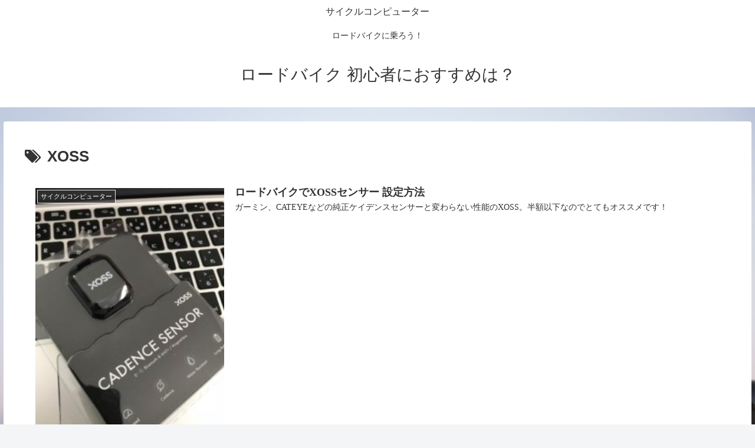

--- FILE ---
content_type: text/html; charset=UTF-8
request_url: https://xn--eckwa0f2a7ksd.com/tag/xoss/
body_size: 7197
content:
<!doctype html>
<html lang="ja"
	prefix="og: https://ogp.me/ns#" >

<head>
<meta charset="utf-8">
<meta http-equiv="X-UA-Compatible" content="IE=edge">
<meta name="viewport" content="width=device-width, initial-scale=1.0, viewport-fit=cover"/>
  
  


<title>XOSS | ロードバイク 初心者におすすめは？</title>

		<!-- All in One SEO 4.1.1.2 -->
		<meta name="google-site-verification" content="google-site-verification=T6OH35_GPc82n7AFz3q4Gymnrga7pcLgtVtNXAewlI0" />
		<meta name="msvalidate.01" content="9BC28F16F963D1517DDC8B8E88C269CF" />
		<meta name="p:domain_verify" content="af2ab2070b83a1dc8d9408f338b722d7" />
		<meta name="yandex-verification" content="yandex-verification&quot; content=&quot;f34f76afae16f2cd" />
		<meta name="keywords" content="ロードバイク,初心者,選び方,メーカー,スタンド,おすすめ,ケイデンスセンサー,スピードセンサー,xoss" />
		<link rel="canonical" href="https://xn--eckwa0f2a7ksd.com/tag/xoss/" />
		<script type="application/ld+json" class="aioseo-schema">
			{"@context":"https:\/\/schema.org","@graph":[{"@type":"WebSite","@id":"https:\/\/xn--eckwa0f2a7ksd.com\/#website","url":"https:\/\/xn--eckwa0f2a7ksd.com\/","name":"\u30ed\u30fc\u30c9\u30d0\u30a4\u30af \u521d\u5fc3\u8005\u306b\u304a\u3059\u3059\u3081\u306f\uff1f","description":"\u30ed\u30fc\u30c9\u30d0\u30a4\u30af\u306b\u4e57\u308d\u3046\uff01","publisher":{"@id":"https:\/\/xn--eckwa0f2a7ksd.com\/#organization"}},{"@type":"Organization","@id":"https:\/\/xn--eckwa0f2a7ksd.com\/#organization","name":"\u30ed\u30fc\u30c9\u30d0\u30a4\u30af \u521d\u5fc3\u8005\u306b\u304a\u3059\u3059\u3081\u306f\uff1f","url":"https:\/\/xn--eckwa0f2a7ksd.com\/"},{"@type":"BreadcrumbList","@id":"https:\/\/xn--eckwa0f2a7ksd.com\/tag\/xoss\/#breadcrumblist","itemListElement":[{"@type":"ListItem","@id":"https:\/\/xn--eckwa0f2a7ksd.com\/#listItem","position":"1","item":{"@id":"https:\/\/xn--eckwa0f2a7ksd.com\/#item","name":"\u30db\u30fc\u30e0","description":"\u30ed\u30fc\u30c9\u30d0\u30a4\u30af\u3092\u59cb\u3081\u308b\u305f\u3081\u306e\u30dd\u30a4\u30f3\u30c8\u3092\u307e\u3068\u3081\u3066\u3044\u307e\u3059","url":"https:\/\/xn--eckwa0f2a7ksd.com\/"},"nextItem":"https:\/\/xn--eckwa0f2a7ksd.com\/tag\/xoss\/#listItem"},{"@type":"ListItem","@id":"https:\/\/xn--eckwa0f2a7ksd.com\/tag\/xoss\/#listItem","position":"2","item":{"@id":"https:\/\/xn--eckwa0f2a7ksd.com\/tag\/xoss\/#item","name":"XOSS","url":"https:\/\/xn--eckwa0f2a7ksd.com\/tag\/xoss\/"},"previousItem":"https:\/\/xn--eckwa0f2a7ksd.com\/#listItem"}]},{"@type":"CollectionPage","@id":"https:\/\/xn--eckwa0f2a7ksd.com\/tag\/xoss\/#collectionpage","url":"https:\/\/xn--eckwa0f2a7ksd.com\/tag\/xoss\/","name":"XOSS | \u30ed\u30fc\u30c9\u30d0\u30a4\u30af \u521d\u5fc3\u8005\u306b\u304a\u3059\u3059\u3081\u306f\uff1f","inLanguage":"ja","isPartOf":{"@id":"https:\/\/xn--eckwa0f2a7ksd.com\/#website"},"breadcrumb":{"@id":"https:\/\/xn--eckwa0f2a7ksd.com\/tag\/xoss\/#breadcrumblist"}}]}
		</script>
		<!-- All in One SEO -->

<link rel='dns-prefetch' href='//webfonts.xserver.jp' />
<link rel='dns-prefetch' href='//ajax.googleapis.com' />
<link rel='dns-prefetch' href='//cdnjs.cloudflare.com' />
<link rel='dns-prefetch' href='//s.w.org' />
<link rel="alternate" type="application/rss+xml" title="ロードバイク 初心者におすすめは？ &raquo; フィード" href="https://xn--eckwa0f2a7ksd.com/feed/" />
<link rel="alternate" type="application/rss+xml" title="ロードバイク 初心者におすすめは？ &raquo; コメントフィード" href="https://xn--eckwa0f2a7ksd.com/comments/feed/" />
<link rel="alternate" type="application/rss+xml" title="ロードバイク 初心者におすすめは？ &raquo; XOSS タグのフィード" href="https://xn--eckwa0f2a7ksd.com/tag/xoss/feed/" />
<link rel='stylesheet' id='cocoon-style-css'  href='https://xn--eckwa0f2a7ksd.com/wp-content/themes/cocoon-master/style.css?ver=5.7.14&#038;fver=20190907025107' media='all' />
<style id='cocoon-style-inline-css'>
@media screen and (max-width:480px){.page-body,.menu-content{font-size:16px}}.main{width:872px}.main{border-width:7px}.sidebar{width:376px}.wrap{width:1268px}@media screen and (max-width:1272px){ .wrap{width:auto}.main,.sidebar,.sidebar-left .main,.sidebar-left .sidebar{margin:0 .5%}.main{width:67%}.sidebar{padding:10px;width:30%}.entry-card-thumb{width:38%}.entry-card-content{margin-left:40%}} .toc-checkbox{display:none}.toc-content{visibility:hidden;  height:0;opacity:.2;transition:all .5s ease-out}.toc-checkbox:checked~.toc-content{ visibility:visible;padding-top:.6em;height:100%;opacity:1}.toc-title::after{content:'[開く]';margin-left:.5em;cursor:pointer;font-size:.8em}.toc-title:hover::after{text-decoration:underline}.toc-checkbox:checked+.toc-title::after{content:'[閉じる]'}#respond{display:none}.entry-content>*,.demo .entry-content p{line-height:1.8}.entry-content>*,.demo .entry-content p{margin-top:1.4em;margin-bottom:1.4em}.entry-content>.micro-top{margin-bottom:-1.54em}.entry-content>.micro-balloon{margin-bottom:-1.12em}.entry-content>.micro-bottom{margin-top:-1.54em}.entry-content>.micro-bottom.micro-balloon{margin-top:-1.12em;margin-bottom:1.4em}.blank-box.bb-key-color{border-color:#19448e}.iic-key-color li::before{color:#19448e}.blank-box.bb-tab.bb-key-color::before{background-color:#19448e}.tb-key-color .toggle-button{border:1px solid #19448e;background:#19448e;color:#fff}.tb-key-color .toggle-button::before{color:#ccc}.tb-key-color .toggle-checkbox:checked~.toggle-content{border-color:#19448e}.cb-key-color.caption-box{border-color:#19448e}.cb-key-color .caption-box-label{background-color:#19448e;color:#fff}.tcb-key-color .tab-caption-box-label{background-color:#19448e;color:#fff}.tcb-key-color .tab-caption-box-content{border-color:#19448e}.lb-key-color .label-box-content{border-color:#19448e}.mc-key-color{background-color:#19448e;color:#fff;border:0}.mc-key-color.micro-bottom::after{border-bottom-color:#19448e;border-top-color:transparent}.mc-key-color::before{border-top-color:transparent;border-bottom-color:transparent}.mc-key-color::after{border-top-color:#19448e}.btn-key-color,.btn-wrap.btn-wrap-key-color>a{background-color:#19448e}.has-text-color.has-key-color-color{color:#19448e}.has-background.has-key-color-background-color{background-color:#19448e}.article.page-body,body#tinymce.wp-editor{background-color:#fff}.article.page-body,.editor-post-title__block .editor-post-title__input,body#tinymce.wp-editor{color:#333}
</style>
<link rel='stylesheet' id='cocoon-keyframes-css'  href='https://xn--eckwa0f2a7ksd.com/wp-content/themes/cocoon-master/keyframes.css?ver=5.7.14&#038;fver=20190907025107' media='all' />
<link rel='stylesheet' id='font-awesome-style-css'  href='https://xn--eckwa0f2a7ksd.com/wp-content/themes/cocoon-master/webfonts/fontawesome/css/font-awesome.min.css?ver=5.7.14&#038;fver=20190907025107' media='all' />
<link rel='stylesheet' id='icomoon-style-css'  href='https://xn--eckwa0f2a7ksd.com/wp-content/themes/cocoon-master/webfonts/icomoon/style.css?ver=5.7.14&#038;fver=20190907025107' media='all' />
<link rel='stylesheet' id='slick-theme-style-css'  href='https://xn--eckwa0f2a7ksd.com/wp-content/themes/cocoon-master/plugins/slick/slick-theme.css?ver=5.7.14&#038;fver=20190907025107' media='all' />
<link rel='stylesheet' id='cocoon-child-keyframes-css'  href='https://xn--eckwa0f2a7ksd.com/wp-content/themes/cocoon-master/keyframes.css?ver=5.7.14&#038;fver=20190907025107' media='all' />
<link rel='stylesheet' id='wp-block-library-css'  href='https://xn--eckwa0f2a7ksd.com/wp-includes/css/dist/block-library/style.min.css?ver=5.7.14&#038;fver=20210613061210' media='all' />
<link rel='stylesheet' id='quads-style-css-css'  href='https://xn--eckwa0f2a7ksd.com/wp-content/plugins/quick-adsense-reloaded/includes/gutenberg/dist/blocks.style.build.css?ver=2.0.27.1&#038;fver=20210613061220' media='all' />
<link rel='stylesheet' id='contact-form-7-css'  href='https://xn--eckwa0f2a7ksd.com/wp-content/plugins/contact-form-7/includes/css/styles.css?ver=5.1.6&#038;fver=20191209021844' media='all' />
<link rel='stylesheet' id='toc-screen-css'  href='https://xn--eckwa0f2a7ksd.com/wp-content/plugins/table-of-contents-plus/screen.min.css?ver=2002&#038;fver=20210613061240' media='all' />
<style id='quads-styles-inline-css'>
.quads-ad-label { font-size: 12px; text-align: center; color: #333;}
</style>
<script src='https://ajax.googleapis.com/ajax/libs/jquery/1.12.4/jquery.min.js?ver=1.12.4' id='jquery-core-js'></script>
<script src='https://cdnjs.cloudflare.com/ajax/libs/jquery-migrate/1.4.1/jquery-migrate.min.js?ver=1.4.1' id='jquery-migrate-js'></script>
<script src='//webfonts.xserver.jp/js/xserver.js?ver=1.2.4' id='typesquare_std-js'></script>
<script>
	window._wp_rp_static_base_url = 'https://wprp.sovrn.com/static/';
	window._wp_rp_wp_ajax_url = "https://xn--eckwa0f2a7ksd.com/wp-admin/admin-ajax.php";
	window._wp_rp_plugin_version = '3.6.4';
	window._wp_rp_post_id = '1';
	window._wp_rp_num_rel_posts = '6';
	window._wp_rp_thumbnails = true;
	window._wp_rp_post_title = '%E3%83%AD%E3%83%BC%E3%83%89%E3%83%90%E3%82%A4%E3%82%AF%E3%81%A7XOSS%E3%82%BB%E3%83%B3%E3%82%B5%E3%83%BC+%E8%A8%AD%E5%AE%9A%E6%96%B9%E6%B3%95';
	window._wp_rp_post_tags = ['runtastic', '%E3%82%B9%E3%83%94%E3%83%BC%E3%83%89%E3%83%A1%E3%83%BC%E3%82%BF%E3%83%BC', '%E3%82%AC%E3%83%BC%E3%83%9F%E3%83%B3', 'strava', '%E3%83%9D%E3%83%A9%E3%83%BC%E3%83%AB', 'cyclemeter', '%E3%82%B1%E3%82%A4%E3%83%87%E3%83%B3%E3%82%B9', 'xoss', '%E3%82%B5%E3%82%A4%E3%82%AF%E3%83%AB%E3%82%B3%E3%83%B3%E3%83%94%E3%83%A5%E3%83%BC%E3%82%BF', 'alt', 'mega', 'solid', 'height', 'rider', 'width', 'bluetooth', 'middl', 'top', 'li', 'smart', 'xl', 'bold', 'pad', 'ul'];
	window._wp_rp_promoted_content = true;
</script>
<link rel="stylesheet" href="https://xn--eckwa0f2a7ksd.com/wp-content/plugins/wordpress-23-related-posts-plugin/static/themes/vertical-m.css?version=3.6.4" />
<style>#post-1 h1,#post-1 h2,#post-1 h3,#post-1 .entry-title{ font-family: "新ゴ B" !important;}#post-1 h4,#post-1 h5,#post-1 h6{ font-family: "新ゴ B" !important;}#post-1.hentry,#post-1 .entry-content p,#post-1 .post-inner.entry-content p{ font-family: "新ゴ R" !important;}#post-1 strong,#post-1 b{ font-family: "新ゴ B" !important;}</style><script src="//pagead2.googlesyndication.com/pagead/js/adsbygoogle.js"></script><script>document.cookie = 'quads_browser_width='+screen.width;</script><!-- Cocoon site icon -->
<link rel="icon" href="https://xn--eckwa0f2a7ksd.com/wp-content/themes/cocoon-master/images/site-icon32x32.png" sizes="32x32" />
<link rel="icon" href="https://xn--eckwa0f2a7ksd.com/wp-content/themes/cocoon-master/images/site-icon192x192.png" sizes="192x192" />
<link rel="apple-touch-icon" href="https://xn--eckwa0f2a7ksd.com/wp-content/themes/cocoon-master/images/site-icon180x180.png" />
<meta name="msapplication-TileImage" content="https://xn--eckwa0f2a7ksd.com/wp-content/themes/cocoon-master/images/site-icon270x270.png" />
<!-- Cocoon noindex nofollow -->
<meta name="robots" content="noindex,follow">
<!-- Cocoon canonical -->
<link rel="canonical" href="https://xn--eckwa0f2a7ksd.com/tag/xoss/">
<!-- Cocoon meta description -->
<meta name="description" content="「XOSS」の記事一覧です。">
<!-- Cocoon meta keywords -->
<meta name="keywords" content="XOSS">

<!-- OGP -->
<meta property="og:type" content="website">
<meta property="og:description" content="「XOSS」の記事一覧です。">
<meta property="og:title" content="XOSS">
<meta property="og:url" content="https://xn--eckwa0f2a7ksd.com/tag/xoss/">
<meta property="og:image" content="http://xn--eckwa0f2a7ksd.com/wp-content/themes/cocoon-master/screenshot.jpg">
<meta property="og:site_name" content="ロードバイク 初心者におすすめは？">
<meta property="og:locale" content="ja_JP">
<meta property="article:published_time" content="2019-03-26T00:44:35+09:00" />
<meta property="article:modified_time" content="2019-06-09T17:57:26+09:00" />
<meta property="article:section" content="サイクルコンピューター">
<meta property="article:tag" content="Cyclemeter">
<meta property="article:tag" content="Runtastic">
<meta property="article:tag" content="STRAVA">
<meta property="article:tag" content="XOSS">
<meta property="article:tag" content="ガーミン">
<meta property="article:tag" content="ケイデンス">
<meta property="article:tag" content="スピードメーター">
<meta property="article:tag" content="ポラール">
<!-- /OGP -->

<!-- Twitter Card -->
<meta name="twitter:card" content="summary_large_image">
<meta name="twitter:description" content="「XOSS」の記事一覧です。">
<meta name="twitter:title" content="XOSS">
<meta name="twitter:url" content="https://xn--eckwa0f2a7ksd.com/tag/xoss/">
<meta name="twitter:image" content="http://xn--eckwa0f2a7ksd.com/wp-content/themes/cocoon-master/screenshot.jpg">
<meta name="twitter:domain" content="xn--eckwa0f2a7ksd.com">
<!-- /Twitter Card -->
<style>.recentcomments a{display:inline !important;padding:0 !important;margin:0 !important;}</style><style id="custom-background-css">
body.custom-background { background-image: url("https://xn--eckwa0f2a7ksd.com/wp-content/uploads/2019/05/racing-bike-598195_1280.jpg"); background-position: right bottom; background-size: auto; background-repeat: repeat; background-attachment: scroll; }
</style>
	<!-- この URL で利用できる AMP HTML バージョンはありません。 -->


<script>
	// document.addEventListener('DOMContentLoaded', function() {
	// 	if ('serviceWorker' in navigator) {
	// 		navigator.serviceWorker.getRegistration()
	// 			.then(registration => {
	// 				registration.unregister();
	// 		})
	// 	}
	// }, false);
</script>


</head>

<body class="archive tag tag-xoss tag-2 custom-background public-page page-body ff-yu-gothic fz-18px fw-400 hlt-center-logo-wrap ect-entry-card-wrap rect-entry-card-wrap no-sidebar no-scrollable-sidebar no-scrollable-main sidebar-right mblt-footer-mobile-buttons scrollable-mobile-buttons author-admin mobile-button-fmb no-mobile-sidebar no-sp-snippet" itemscope itemtype="https://schema.org/WebPage">






<div id="container" class="container cf">
  
<div id="header-container" class="header-container">
  <div class="header-container-in hlt-center-logo-top-menu cl-slim">
    <header id="header" class="header cf" itemscope itemtype="https://schema.org/WPHeader">

      <div id="header-in" class="header-in wrap cf" itemscope itemtype="https://schema.org/WebSite">

        
<div class="tagline" itemprop="alternativeHeadline">ロードバイクに乗ろう！</div>

        
        <div class="logo logo-header logo-text"><a href="https://xn--eckwa0f2a7ksd.com" class="site-name site-name-text-link" itemprop="url"><span class="site-name-text" itemprop="name about">ロードバイク 初心者におすすめは？</span></a></div>
        
        
      </div>

    </header>

    <!-- Navigation -->
<nav id="navi" class="navi cf" itemscope itemtype="https://schema.org/SiteNavigationElement">
  <div id="navi-in" class="navi-in wrap cf">
    <ul id="menu-%e3%83%98%e3%83%83%e3%83%80%e3%83%bc" class="menu-header"><li id="menu-item-53" class="menu-item menu-item-type-taxonomy menu-item-object-category"><a href="https://xn--eckwa0f2a7ksd.com/category/roadbike/%e3%82%b5%e3%82%a4%e3%82%af%e3%83%ab%e3%82%b3%e3%83%b3%e3%83%94%e3%83%a5%e3%83%bc%e3%82%bf%e3%83%bc/"><div class="caption-wrap"><div class="item-label">サイクルコンピューター</div></div></a></li>
</ul>    <ul id="menu-%e3%83%98%e3%83%83%e3%83%80%e3%83%bc-1" class="menu-mobile"><li id="menu-item-53" class="menu-item menu-item-type-taxonomy menu-item-object-category"><a href="https://xn--eckwa0f2a7ksd.com/category/roadbike/%e3%82%b5%e3%82%a4%e3%82%af%e3%83%ab%e3%82%b3%e3%83%b3%e3%83%94%e3%83%a5%e3%83%bc%e3%82%bf%e3%83%bc/"><div class="caption-wrap"><div class="item-label">サイクルコンピューター</div></div></a></li>
</ul>  </div><!-- /#navi-in -->
</nav>
<!-- /Navigation -->
  </div><!-- /.header-container-in -->
</div><!-- /.header-container -->

  
  

  


  
  
  
  
  
  <div id="content" class="content cf">

    <div id="content-in" class="content-in wrap">

        <main id="main" class="main" itemscope itemtype="https://schema.org/Blog">

  
<h1 id="archive-title" class="archive-title"><span class="fa fa-tags"></span>XOSS</h1>

<div id="list" class="list ect-entry-card">

<a href="https://xn--eckwa0f2a7ksd.com/xoss/" class="entry-card-wrap a-wrap border-element cf" title="ロードバイクでXOSSセンサー 設定方法">
  <article id="post-1" class="post-1 entry-card e-card cf post type-post status-publish format-standard has-post-thumbnail hentry category-10-post tag-cyclemeter-post tag-runtastic-post tag-strava-post tag-xoss-post tag-5-post tag-3-post tag-4-post tag-6-post">
    <figure class="entry-card-thumb card-thumb e-card-thumb">
              <img width="135" height="180" src="https://xn--eckwa0f2a7ksd.com/wp-content/uploads/2019/03/UNADJUSTEDNONRAW_thumb_1e12f.jpg" class="entry-card-thumb-image card-thumb-image wp-post-image" alt="" loading="lazy" srcset="https://xn--eckwa0f2a7ksd.com/wp-content/uploads/2019/03/UNADJUSTEDNONRAW_thumb_1e12f.jpg 768w, https://xn--eckwa0f2a7ksd.com/wp-content/uploads/2019/03/UNADJUSTEDNONRAW_thumb_1e12f-225x300.jpg 225w" sizes="(max-width: 135px) 100vw, 135px" />            <span class="cat-label cat-label-10">サイクルコンピューター</span>    </figure><!-- /.entry-card-thumb -->

    <div class="entry-card-content card-content e-card-content">
      <h2 class="entry-card-title card-title e-card-title" itemprop="headline">ロードバイクでXOSSセンサー 設定方法</h2>
            <div class="entry-card-snippet card-snippet e-card-snippet">
        ガーミン、CATEYEなどの純正ケイデンスセンサーと変わらない性能のXOSS。半額以下なのでとてもオススメです！      </div>
            <div class="entry-card-meta card-meta e-card-meta">
        <div class="entry-card-info e-card-info">
                      <span class="post-date">2019.03.26</span>
                                                </div>
        <div class="entry-card-categorys"><span class="entry-category">サイクルコンピューター</span></div>
      </div>
    </div><!-- /.entry-card-content -->
  </article>
</a>
</div><!-- .list -->





<div class="pagination">
  </div><!-- /.pagination -->


          </main>

        
      </div>

    </div>

    
    
    
    <footer id="footer" class="footer footer-container nwa" itemscope itemtype="https://schema.org/WPFooter">

      <div id="footer-in" class="footer-in wrap cf">

        
        
        
<div class="footer-bottom fdt-logo fnm-text-width cf">
  <div class="footer-bottom-logo">
    <div class="logo logo-footer logo-text"><a href="https://xn--eckwa0f2a7ksd.com" class="site-name site-name-text-link" itemprop="url"><span class="site-name-text" itemprop="name about">ロードバイク 初心者におすすめは？</span></a></div>  </div>

  <div class="footer-bottom-content">
     <nav id="navi-footer" class="navi-footer">
  <div id="navi-footer-in" class="navi-footer-in">
      </div>
</nav>

    <div class="source-org copyright">© 2019 ロードバイク 初心者におすすめは？.</div>
  </div>

</div>

      </div>

    </footer>

  </div>

  <div id="go-to-top" class="go-to-top">
      <a class="go-to-top-button go-to-top-common go-to-top-hide go-to-top-button-icon-font"><span class="fa fa-angle-double-up"></span></a>
  </div>

  
  

  

<ul class="mobile-footer-menu-buttons mobile-menu-buttons">

      
  <!-- メニューボタン -->
  <li class="navi-menu-button menu-button">
    <input id="navi-menu-input" type="checkbox" class="display-none">
    <label id="navi-menu-open" class="menu-open menu-button-in" for="navi-menu-input">
      <div class="navi-menu-icon menu-icon"></div>
      <div class="navi-menu-caption menu-caption">メニュー</div>
    </label>
    <label class="display-none" id="navi-menu-close" for="navi-menu-input"></label>
    <div id="navi-menu-content" class="navi-menu-content menu-content">
      <label class="navi-menu-close-button menu-close-button" for="navi-menu-input"></label>
      <ul class="menu-drawer"><li class="menu-item menu-item-type-taxonomy menu-item-object-category menu-item-53"><a href="https://xn--eckwa0f2a7ksd.com/category/roadbike/%e3%82%b5%e3%82%a4%e3%82%af%e3%83%ab%e3%82%b3%e3%83%b3%e3%83%94%e3%83%a5%e3%83%bc%e3%82%bf%e3%83%bc/">サイクルコンピューター</a></li>
</ul>      <!-- <label class="navi-menu-close-button menu-close-button" for="navi-menu-input"></label> -->
    </div>
  </li>

    
<!-- ホームボタン -->
<li class="home-menu-button menu-button">
  <a href="https://xn--eckwa0f2a7ksd.com" class="menu-button-in">
    <div class="home-menu-icon menu-icon"></div>
    <div class="home-menu-caption menu-caption">ホーム</div>
  </a>
</li>

    
<!-- 検索ボタン -->
  <!-- 検索ボタン -->
  <li class="search-menu-button menu-button">
    <input id="search-menu-input" type="checkbox" class="display-none">
    <label id="search-menu-open" class="menu-open menu-button-in" for="search-menu-input">
      <div class="search-menu-icon menu-icon"></div>
      <div class="search-menu-caption menu-caption">検索</div>
    </label>
    <label class="display-none" id="search-menu-close" for="search-menu-input"></label>
    <div id="search-menu-content" class="search-menu-content">
      <form class="search-box input-box" method="get" action="https://xn--eckwa0f2a7ksd.com/">
  <input type="text" placeholder="サイト内を検索" name="s" class="search-edit" aria-label="input">
  <button type="submit" class="search-submit" role="button" aria-label="button"></button>
</form>
    </div>
  </li>

    
<!-- トップボタン -->
<li class="top-menu-button menu-button">
  <a class="go-to-top-common top-menu-a menu-button-in">
    <div class="top-menu-icon menu-icon"></div>
    <div class="top-menu-caption menu-caption">トップ</div>
  </a>
</li>

    
  
</ul>



  <script src='https://xn--eckwa0f2a7ksd.com/wp-content/themes/cocoon-master/plugins/slick/slick.min.js?ver=5.7.14&#038;fver=20190907025107' id='slick-js-js'></script>
<script id='slick-js-js-after'>
(function($){$(".carousel-content").slick({dots:!0,autoplaySpeed:5000,infinite:!0,slidesToShow:6,slidesToScroll:6,responsive:[{breakpoint:1240,settings:{slidesToShow:5,slidesToScroll:5}},{breakpoint:1023,settings:{slidesToShow:4,slidesToScroll:4}},{breakpoint:834,settings:{slidesToShow:3,slidesToScroll:3}},{breakpoint:480,settings:{slidesToShow:2,slidesToScroll:2}}]})})(jQuery);
</script>
<script id='cocoon-js-js-extra'>
/* <![CDATA[ */
var cocoon_localize_script_options = {"is_lazy_load_enable":"","is_fixed_mobile_buttons_enable":null,"is_google_font_lazy_load_enable":null};
/* ]]> */
</script>
<script src='https://xn--eckwa0f2a7ksd.com/wp-content/themes/cocoon-master/javascript.js?ver=5.7.14&#038;fver=20190907025107' id='cocoon-js-js'></script>
<script src='https://xn--eckwa0f2a7ksd.com/wp-content/themes/cocoon-master/js/set-event-passive.js?ver=5.7.14&#038;fver=20190907025107' id='set-event-passive-js'></script>
<script id='contact-form-7-js-extra'>
/* <![CDATA[ */
var wpcf7 = {"apiSettings":{"root":"https:\/\/xn--eckwa0f2a7ksd.com\/wp-json\/contact-form-7\/v1","namespace":"contact-form-7\/v1"}};
/* ]]> */
</script>
<script src='https://xn--eckwa0f2a7ksd.com/wp-content/plugins/contact-form-7/includes/js/scripts.js?ver=5.1.6&#038;fver=20191209021844' id='contact-form-7-js'></script>
<script id='toc-front-js-extra'>
/* <![CDATA[ */
var tocplus = {"visibility_show":"show","visibility_hide":"hide","width":"Auto"};
/* ]]> */
</script>
<script src='https://xn--eckwa0f2a7ksd.com/wp-content/plugins/table-of-contents-plus/front.min.js?ver=2002&#038;fver=20210613061240' id='toc-front-js'></script>
<script src='https://xn--eckwa0f2a7ksd.com/wp-content/plugins/quick-adsense-reloaded/assets/js/ads.js?ver=2.0.27.1&#038;fver=20210613061220' id='quads-admin-ads-js'></script>

            <div class="copy-info">タイトルとURLをコピーしました</div>
  <script src="//cdn.jsdelivr.net/clipboard.js/1.5.13/clipboard.min.js"></script>
  <script>
  (function($){
    var clipboard = new Clipboard('.copy-button');//clipboardで使う要素を指定
    clipboard.on('success', function(e) {
      $('.copy-info').fadeIn(500).delay(1000).fadeOut(500);

      e.clearSelection();
    });
  })(jQuery);
  </script>
      

  
  
  

</body>

</html>
